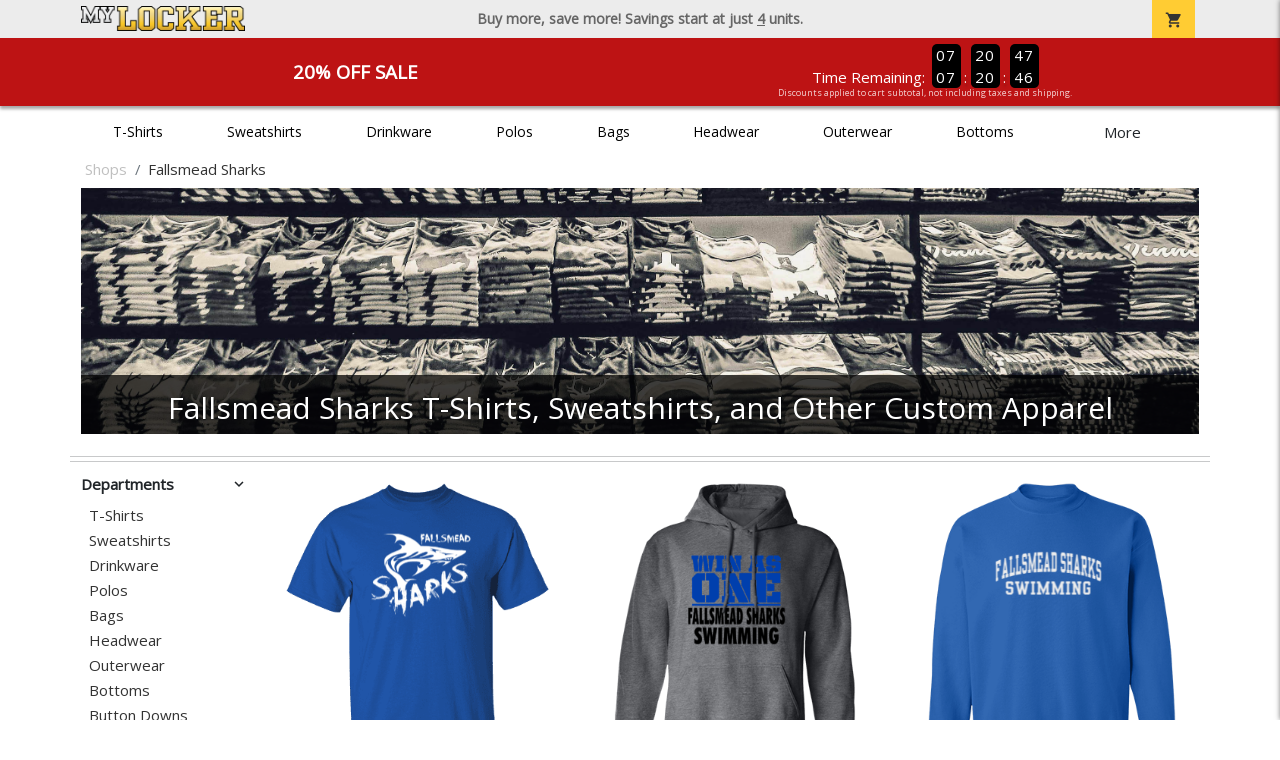

--- FILE ---
content_type: text/html; charset=utf-8
request_url: https://www.mylocker.net/shops/fallsmead-sharks2710550/product-1373?color_id=14157&top=Fallsmead%20Sharks&bottom=Swimming&design_id=90754
body_size: 11046
content:
<!DOCTYPE html>
<html prefix="og: http://ogp.me/ns#">

    
<head xmlns="http://www.w3.org/1999/xhtml">
	<meta charset="utf-8">
	<meta http-equiv="X-UA-Compatible" content="IE=edge">
	<meta name="viewport" content="width=device-width, initial-scale=1, maximum-scale=1, user-scalable=no" />
	<meta name="description" content="The Official Store for MyLocker.net!" />
	<meta property="og:title" content="Fallsmead Sharks  - MyLocker.net" />
    <meta property="og:type" content="website" />
    
	    <meta property="og:url" content="https://www.mylocker.net/shops/fallsmead-sharks2710550" /> 
    <meta property="og:description" />
    
        <meta property="og:image" content="https://content.bespokelabs.co/images/theme/MyLocker/favicos/android-chrome-512x512.png" />
    
        <meta name="google-site-verification" content="HatAjmQAJKkJLWO-84BDsC_QYyIy0gAx7Uj40j38qT8" />
         <meta name="msvalidate.01" content="E88417EF3813845F4913ECDD1A80DD8F" /> 
    <title>Fallsmead Sharks  - MyLocker.net</title>
   
         <link href="//content.bespokelabs.co/images/theme/Shared/cssv2/prod/common/toppage-bs5.css?v=011426" rel="stylesheet" />
			<link rel="canonical" href="https://www.mylocker.net/shops/fallsmead-sharks2710550" />
  <!-- favicos -->
   
    <link rel="apple-touch-icon" sizes="180x180" href="//content.bespokelabs.co/images/theme/MyLocker/favicos/apple-touch-icon.png">
<link rel="icon" type="image/png" sizes="32x32" href="//content.bespokelabs.co/images/theme/MyLocker/favicos/favicon-32x32.png">
<link rel="icon" type="image/png" sizes="16x16" href="//content.bespokelabs.co/images/theme/MyLocker/favicos/favicon-16x16.png">
<link rel="manifest" href="//content.bespokelabs.co/images/theme/MyLocker/favicos/site.webmanifest">
<link rel="mask-icon" href="//content.bespokelabs.co/images/theme/MyLocker/favicos/safari-pinned-tab.svg" color="#5bbad5">
<link rel="shortcut icon" href="//content.bespokelabs.co/images/theme/MyLocker/favicos/favicon.ico">
<meta name="msapplication-TileColor" content="#ffffff">
<meta name="msapplication-config" content="//content.bespokelabs.co/images/theme/MyLocker/favico//browserconfig.xml">
<meta name="theme-color" content="#ffffff">

     
    <script type="text/javascript">
            var categoryId = "5e39ddef2c8279c6809d6bb2-5e39df5d2c8279c6809d7d8b";
    </script>


        <style type="text/css">
            .btn-secondaction, .btn-secondaction:hover, .search-btn, .search-btn:hover, .btn-search, .btn-search:hover,
            :not(.btn-check)+.btn:hover, #thank-you :not(.btn-check)+.spirit-button:hover, .btn:first-child:hover, #thank-you .spirit-button:first-child:hover 
            { 
                background-color: #006DB0;
                color: white;
            }
            .btn-secondaction-outline, .btn-secondaction-outline:hover { 
                border-color: #006DB0;
                color: #006DB0;
            }
            a.secondary-link, .footer.dark-bg a.secondary-link { 
                color: #006DB0; 
            }
            .widget-header 
            {
                border-color: #006DB0;
            }
            #btdzn .btdzn-design-picker ul li.active { 
                outline: 2px solid #006DB0 !important;
            }
        </style>
    <!-- Global Site Tag (gtag.js) - Google Analytics -->
<script async src="https://www.googletagmanager.com/gtag/js?id=UA-3848546-4"></script>
<script>
    var gtagOptsObj = {
          cookie_flags: 'max-age=7200;secure;samesite=none;'
    };  // deache 5-16-2019 2331
      gtagOptsObj['optimize_id'] = "GTM-WDBZXP3";
  window.dataLayer = window.dataLayer || [];
  function gtag(){dataLayer.push(arguments);}
  gtag('js', new Date());

  gtag('config', 'UA-3848546-4', gtagOptsObj);
</script>
 	    <link href="https://fonts.googleapis.com/icon?family=Material+Icons|Open+Sans:400,400i,800i|Alfa+Slab+One&display=swap" rel="stylesheet"> 
               <script src="//content.bespokelabs.co/images/theme/Shared/js/prod/bs-index-prod.js?v=01072026" type="module"></script>  
</head>


<body class="MyLocker RenderCatalog">
    
	<div class="top-row">
	    <div class="container">
			<div class="row mx-0 justify-content-between align-items-center text-center">
        <div class="col text-left">
            <a href="/">
                    <img class="top-row-logo" src='//content.bespokelabs.co/images/theme/MyLocker/logo.png' />
            </a>
        </div>
		 <div class="col text-center d-md-block d-none fw-bold">
          Buy more, save more! Savings start at just <u>4</u> units.
        </div>
				<div class="col text-right">
          <a href="javascript:slideoverToggle('cart', 'Loading your cart')" class="topbar-cart">
            <i class="material-icons">shopping_cart</i>
             <div class="cart-item-count d-none" id="cart-item-count">
                <div>
                </div>
            </div>
          </a>
          <a href="#" id="mobile-navbar-toggler" type="button" data-bs-toggle="collapse" data-bs-target="#navbarSupportedContent" aria-controls="navbarSupportedContent" aria-expanded="false" aria-label="Toggle navigation" class="topbar-hamburger d-md-none navbar-toggler">
            <i class="material-icons">menu</i>
          </a>
				</div>
				
		</div>
		</div>
	</div>
	
    
	<div id="body-content">
	         <slideover so-name="cart" load-url="/cart" v-bind:right="true" v-bind:left="false" ></slideover>
	         <password-modal 
                v-bind:show="false" 
                header-text="Password?" 
                inner-text="This area requires a password to access." 
                submit-text="Submit"
	         ></password-modal>
            <promo-blast 
                promo-text="20% Off Sale" 
				promo-disclaimer="Discounts applied to cart subtotal, not including taxes and shipping."
                start-timestamp="1744873199000" 
                end-timestamp="1780210799000" 
                v-bind:until-midnight="true"
                display="20% Off Sale"
                color="#BD1314"
				timer="AlwaysCountdown"
                code=""
                extra-class="code-box-variant">
                <div class="promo-blast code-box-variant unloaded"></div>
            </promo-blast>
<privacy-modal></privacy-modal>

	    <div class="container" id="navbarSupportedContent">
<nav class="navbar navbar-expand-md link-bar" id="layout-nav">

    <div class="container justify-content-center">
        <div class="collapse navbar-collapse">
            <div class="desktop-nav-wrapper">
                <ul class="navbar-nav big-nav" id="layout-main-nav">
                  
                    <li class="d-sm-none navbar-search white">
                        <autocomplete></autocomplete>
                    </li>
                                    <li class="nav-item main-nav-link">
                        <a href="/shops/fallsmead-sharks2710550/t-shirts">T-Shirts</a>
                    </li>
                    <li class="nav-item main-nav-link">
                        <a href="/shops/fallsmead-sharks2710550/sweatshirts">Sweatshirts</a>
                    </li>
                    <li class="nav-item main-nav-link">
                        <a href="/shops/fallsmead-sharks2710550/drinkware">Drinkware</a>
                    </li>
                    <li class="nav-item main-nav-link">
                        <a href="/shops/fallsmead-sharks2710550/polos">Polos</a>
                    </li>
                    <li class="nav-item main-nav-link">
                        <a href="/shops/fallsmead-sharks2710550/bags">Bags</a>
                    </li>
                    <li class="nav-item main-nav-link">
                        <a href="/shops/fallsmead-sharks2710550/hats">Headwear</a>
                    </li>
                    <li class="nav-item main-nav-link">
                        <a href="/shops/fallsmead-sharks2710550/outerwear">Outerwear</a>
                    </li>
                    <li class="nav-item main-nav-link">
                        <a href="/shops/fallsmead-sharks2710550/bottoms">Bottoms</a>
                    </li>
                    <li class="nav-item main-nav-link">
                        <a href="/shops/fallsmead-sharks2710550/button-downs">Button Downs</a>
                    </li>
                    <li class="nav-item main-nav-link">
                        <a href="/shops/fallsmead-sharks2710550/home-office">Home & Office</a>
                    </li>
                    <li class="nav-item white spacer d-md-none"></li>

                    <li class="d-none nav-item">
                        <a href="/cart" class="nav-link btn action-btn">
                            <i class="material-icons">shopping_cart</i>
                            Your Cart
                            ($0.00)
                        </a>
                    </li>
                    <li class="nav-item dark d-md-none">
                        <a class="nav-link" href="/track-order">Track Order</a>
                    </li>
                    <li class="nav-item dark  d-md-none">
                        <a class="nav-link" href="/shipping">Shipping</a>
                    </li>
                    <li class="nav-item dark  d-md-none">
                        <a class="nav-link" href="/faq">FAQs</a>
                    </li>
                    <li class="nav-item dark  d-md-none">
                        <a class="nav-link" href="/contact">Contact Us</a>
                    </li>
                </ul>
                <div id="layout-nav-more" v-on:click="" class="d-none big-nav-more dropdown">
                    More
                    <div id="layout-more-dropdown-menu" class="dropdown-menu" aria-labelledby="dropdownMenuButton">
                    </div>
                </div>
            </div>
        </div>
    </div>
</nav>
</div>

	<div class="body-container  ">
	
            

<div id="catalog" class="stage">
<div class="catalog-mobile-header d-block d-md-none">
    <div class="row align-items-center">
        <div class="col-12 catalog-mobile-title text-center d-none">
Fallsmead Sharks        </div>
            <div class="col catalog-mobile-back">
            <a href="https://www.mylocker.net/shops/fallsmead-sharks2710550" class="back-link">
                <i class="material-icons">arrow_back</i>
             Fallsmead Sharks
             </a>
        </div>
        <div class="col-auto catalog-mobile-top-filter">
            <div onclick="$('#catalog-sidebar-container').toggleClass('expand')" class="filter-btn"><i class="material-icons">tune</i>Filter</div>
        </div>
    </div>   
</div>

<!-- WIDGET ROW -->
<div class='row'>
    <div class="col">
         <ol class="breadcrumb store-breadcrumbs" vocab="https://schema.org/" typeof="BreadcrumbList">

            <li class="breadcrumb-item" property="itemListElement" typeof="ListItem">
                        <a href="/shops" property="item" typeof="WebPage">
                           <span property="name">Shops</span>
                    </a>
                            <meta property="position"  content="1" >
             
            </li>
            <li class="breadcrumb-item" property="itemListElement" typeof="ListItem">
                        <a href="/shops/fallsmead-sharks2710550" property="item" typeof="WebPage" style="pointer-events: none">
                           <span property="name">Fallsmead Sharks</span>
                        </a>
                            <meta property="position"  content="2" >
             
            </li>
        </ol>
    </div>

<div class="homepage-header col-12 simple-test">
                    <carousel  v-bind:slides="1">
                             <slot name="header">
                                <img src="//content.bespokelabs.co/images/theme/MyLocker/images/banners/MyLocker_Hero_default.jpg" class="carousel-placeholder w-100" /> 
                              </slot>
                            <carousel-slide title="Fallsmead Sharks T-Shirts, Sweatshirts, and Other Custom Apparel" button="" src="//content.bespokelabs.co/images/theme/MyLocker/images/banners/MyLocker_Hero_default.jpg" active="true" href="">
                                
                            </carousel-slide>
                    </carousel>
            </div>
<hr /></div>


<!-- WIDGET ROW -->
<div class='row'>
<hr /></div>


<!-- WIDGET ROW -->
<div class='row'>
<div></div></div>



<div class="row">
    <div class="col-xl-2 col-md-3">
        <div id="catalog-sidebar-container">
            <div class="browsing hide-expand" >Browsing:</div>
            <div class="categories show-expand">Categories</div>
            <div class="close-icon" onclick="$('#catalog-sidebar-container').removeClass('expand')">
                <i class="material-icons">close</i>
            </div>
            <ul class="catalog-filters catalog-page always-open" id="catalog-sidebar">
            <li class="top-level">
            </li>
                                <li class="top-level">
                        <div class="top-level-header">
                            Departments
                           <div class="filter-toggler">
                                <i class="material-icons">keyboard_arrow_right</i>
                           </div>
                        </div>
                        <ul class="sub-level">
                                <li class="">
                                    <a href="/shops/fallsmead-sharks2710550/t-shirts">T-Shirts</a>
                                </li>
                                <li class="">
                                    <a href="/shops/fallsmead-sharks2710550/sweatshirts">Sweatshirts</a>
                                </li>
                                <li class="">
                                    <a href="/shops/fallsmead-sharks2710550/drinkware">Drinkware</a>
                                </li>
                                <li class="">
                                    <a href="/shops/fallsmead-sharks2710550/polos">Polos</a>
                                </li>
                                <li class="">
                                    <a href="/shops/fallsmead-sharks2710550/bags">Bags</a>
                                </li>
                                <li class="">
                                    <a href="/shops/fallsmead-sharks2710550/hats">Headwear</a>
                                </li>
                                <li class="">
                                    <a href="/shops/fallsmead-sharks2710550/outerwear">Outerwear</a>
                                </li>
                                <li class="">
                                    <a href="/shops/fallsmead-sharks2710550/bottoms">Bottoms</a>
                                </li>
                                <li class="">
                                    <a href="/shops/fallsmead-sharks2710550/button-downs">Button Downs</a>
                                </li>
                                <li class="">
                                    <a href="/shops/fallsmead-sharks2710550/home-office">Home &amp; Office</a>
                                </li>
                        </ul>
                    </li>
                    <li class="top-level">
                        <div class="top-level-header">
                            Gender / Age
                           <div class="filter-toggler">
                                <i class="material-icons">keyboard_arrow_right</i>
                           </div>
                        </div>
                        <ul class="sub-level">
                                <li class="">
                                    <a href="/shops/fallsmead-sharks2710550/unisex">Unisex</a>
                                </li>
                                <li class="">
                                    <a href="/shops/fallsmead-sharks2710550/mens">Men</a>
                                </li>
                                <li class="">
                                    <a href="/shops/fallsmead-sharks2710550/womens">Women</a>
                                </li>
                                <li class="">
                                    <a href="/shops/fallsmead-sharks2710550/kids">Kids</a>
                                </li>
                                <li class="">
                                    <a href="/shops/fallsmead-sharks2710550/baby">Baby</a>
                                </li>
                        </ul>
                    </li>
                    <li class="top-level">
                        <div class="top-level-header">
                            Brand
                           <div class="filter-toggler">
                                <i class="material-icons">keyboard_arrow_right</i>
                           </div>
                        </div>
                        <ul class="sub-level">
                                <li class="">
                                    <a href="/shops/fallsmead-sharks2710550?filters=brand/adams">Adams</a>
                                </li>
                                <li class="">
                                    <a href="/shops/fallsmead-sharks2710550?filters=brand/augusta">Augusta</a>
                                </li>
                                <li class="">
                                    <a href="/shops/fallsmead-sharks2710550?filters=brand/bella-canvas">Bella + Canvas</a>
                                </li>
                                <li class="">
                                    <a href="/shops/fallsmead-sharks2710550?filters=brand/carhartt">Carhartt</a>
                                </li>
                                <li class="">
                                    <a href="/shops/fallsmead-sharks2710550?filters=brand/champion">Champion</a>
                                </li>
                                <li class="">
                                    <a href="/shops/fallsmead-sharks2710550?filters=brand/comfort-colors">Comfort Colors</a>
                                </li>
                                <li class="">
                                    <a href="/shops/fallsmead-sharks2710550?filters=brand/district">District</a>
                                </li>
                                <li class="">
                                    <a href="/shops/fallsmead-sharks2710550?filters=brand/eddie-bauer">Eddie Bauer</a>
                                </li>
                                <li class="">
                                    <a href="/shops/fallsmead-sharks2710550/gildan">Gildan</a>
                                </li>
                                <li class="">
                                    <a href="/shops/fallsmead-sharks2710550?filters=brand/jerzees">Jerzees</a>
                                </li>
                                <li class="">
                                    <a href="/shops/fallsmead-sharks2710550?filters=brand/lat">LAT</a>
                                </li>
                                <li class="">
                                    <a href="/shops/fallsmead-sharks2710550?filters=brand/lane-seven">Lane Seven</a>
                                </li>
                                <li class="">
                                    <a href="/shops/fallsmead-sharks2710550?filters=brand/pacific-headwear">Pacific Headwear</a>
                                </li>
                                <li class="">
                                    <a href="/shops/fallsmead-sharks2710550?filters=brand/port-authority">Port Authority</a>
                                </li>
                                <li class="">
                                    <a href="/shops/fallsmead-sharks2710550?filters=brand/rabbit-skins">Rabbit Skins</a>
                                </li>
                                <li class="">
                                    <a href="/shops/fallsmead-sharks2710550?filters=brand/sport-tek">Sport-Tek</a>
                                </li>
                                <li class="">
                                    <a href="/shops/fallsmead-sharks2710550?filters=brand/the-north-face">The North Face</a>
                                </li>
                                <li class="">
                                    <a href="/shops/fallsmead-sharks2710550?filters=brand/travismathew">TravisMathew</a>
                                </li>
                                <li class="">
                                    <a href="/shops/fallsmead-sharks2710550/under-armour">Under Armour</a>
                                </li>
                        </ul>
                    </li>
            </ul>
            <div class="btn btn-secondaction-outline" style="display: none !important;" onclick="$('#catalog-sidebar-container').addClass('expand')"><i class="material-icons">tune</i></div>
        </div>
    </div>

    <div class="col-12 col-md-9 col-xl-10">
            <product-image-core page="catalog"></product-image-core>

        <div class="catalog-items">
            <div class="row">
                <!-- Product Listing -->
                        <div class="col-12 col-sm-4">
                            <a href="/shops/fallsmead-sharks2710550/product-1049?color_id=9971&amp;top=Fallsmead%20Sharks&amp;bottom=Swimming&amp;design_id=194&amp;logo=FS140527105950357_2014060408191451&amp;fc1=EEEEEE&amp;fc2=000000&amp;bc1=EEEEEE&amp;bc2=000000" data-mpId="1049-9971-194" class="card catalog-item no-customize"  data-pId="1049" data-name="Gildan Cotton Tee" data-subcategory="" data-category="" data-color="Royal">
                                <div class="catalog-image-box unloaded"> 
                                    <img src="//content.bespokelabs.co/images/theme/Shared/images/loading-product.png" class="w-100 placeholder" style='display: none;' />
                                <div class="card-img-top">
                                    <div style="background-image: url('//content.bespokelabs.co/DynamicImageHandler.ashx?pid=1049&amp;cid=9971&amp;ndz=1&amp;tt=Fallsmead+Sharks&amp;bt=Swimming&amp;yt=2026&amp;logo=FS140527105950357_2014060408191451&amp;did=194&amp;cp1=EEEEEE&amp;cp2=000000')">
                                                                            </div>
                                </div> 

                                </div>
                                
                                <div class="card-body catalog-item-bottom row ">
                                     <div class="catalog-colors col-12">
                                                <div class="catalog-color" data-hex2="" data-image="//content.bespokelabs.co/images/colorselection/royal.jpg')" style="background-color: #003366">
                                                </div>
                                                <div class="catalog-color" data-hex2="" data-image="//content.bespokelabs.co/images/colorselection/sportgrey.jpg')" style="background-color: #BFBFC6">
                                                </div>
                                                <div class="catalog-color" data-hex2="" data-image="//content.bespokelabs.co/images/colorselection/darkheather.jpg')" style="background-color: #40464F">
                                                </div>
                                                <div class="catalog-color" data-hex2="" data-image="//content.bespokelabs.co/images/colorselection/white.jpg')" style="background-color: #FFFFFF">
                                                </div>
                                                <div class="catalog-color" data-hex2="" data-image="//content.bespokelabs.co/images/colorselection/black.jpg')" style="background-color: #000000">
                                                </div>
                                                <div class="catalog-color" data-hex2="" data-image="//content.bespokelabs.co/images/colorselection/ash.jpg')" style="background-color: #DDDFE3">
                                                </div>
                                        <div class="color-count">6</div>
                                    </div>
                                    <div class="catalog-item-name col-12 text-left"><span>Gildan Cotton Tee</span></div>
                                    <div class="catalog-item-price col-12 text-left">
                                        	<span class="struck">$17.95</span>
                                        	<span class="discount">$14.36</span>
                                    </div>
                                </div>
                            </a>
                        </div>
                        <div class="col-12 col-sm-4">
                            <a href="/shops/fallsmead-sharks2710550/product-541?color_id=4745&amp;top=Fallsmead%20Sharks&amp;bottom=Swimming&amp;design_id=76163&amp;fc1=003FAD&amp;fc2=000000&amp;bc1=003FAD&amp;bc2=000000" data-mpId="541-4745-76163" class="card catalog-item no-customize"  data-pId="541" data-name="Gildan Adult Hoodie" data-subcategory="" data-category="" data-color="Dark Heather">
                                <div class="catalog-image-box unloaded"> 
                                    <img src="//content.bespokelabs.co/images/theme/Shared/images/loading-product.png" class="w-100 placeholder" style='display: none;' />
                                <div class="card-img-top">
                                    <div style="background-image: url('//content.bespokelabs.co/DynamicImageHandler.ashx?pid=541&amp;cid=4745&amp;ndz=1&amp;tt=Fallsmead+Sharks&amp;bt=Swimming&amp;yt=2026&amp;did=76163&amp;cp1=003FAD&amp;cp2=000000')">
                                                                            </div>
                                </div> 

                                </div>
                                
                                <div class="card-body catalog-item-bottom row ">
                                     <div class="catalog-colors col-12">
                                                <div class="catalog-color" data-hex2="" data-image="//content.bespokelabs.co/images/colorselection/darkheather.jpg')" style="background-color: #40464F">
                                                </div>
                                                <div class="catalog-color" data-hex2="" data-image="//content.bespokelabs.co/images/colorselection/royal.jpg')" style="background-color: #003366">
                                                </div>
                                                <div class="catalog-color" data-hex2="" data-image="//content.bespokelabs.co/images/colorselection/gray.jpg')" style="background-color: #BFBFC6">
                                                </div>
                                                <div class="catalog-color" data-hex2="" data-image="//content.bespokelabs.co/images/colorselection/black.jpg')" style="background-color: #000000">
                                                </div>
                                                <div class="catalog-color" data-hex2="" data-image="//content.bespokelabs.co/images/colorselection/white.jpg')" style="background-color: #FFFFFF">
                                                </div>
                                                <div class="catalog-color" data-hex2="" data-image="//content.bespokelabs.co/images/colorselection/ash.jpg')" style="background-color: #DDDFE3">
                                                </div>
                                        <div class="color-count">6</div>
                                    </div>
                                    <div class="catalog-item-name col-12 text-left"><span>Gildan Adult Hoodie</span></div>
                                    <div class="catalog-item-price col-12 text-left">
                                        	<span class="struck">$33.95</span>
                                        	<span class="discount">$27.16</span>
                                    </div>
                                </div>
                            </a>
                        </div>
                        <div class="col-12 col-sm-4">
                            <a href="/shops/fallsmead-sharks2710550/product-564?color_id=5015&amp;top=Fallsmead%20Sharks&amp;bottom=Swimming&amp;design_id=668&amp;fc1=EEEEEE&amp;fc2=000000&amp;bc1=EEEEEE&amp;bc2=000000" data-mpId="564-5015-668" class="card catalog-item no-customize"  data-pId="564" data-name="Gildan Adult Crewneck Sweatshirt" data-subcategory="" data-category="" data-color="Royal">
                                <div class="catalog-image-box unloaded"> 
                                    <img src="//content.bespokelabs.co/images/theme/Shared/images/loading-product.png" class="w-100 placeholder" style='display: none;' />
                                <div class="card-img-top">
                                    <div style="background-image: url('//content.bespokelabs.co/DynamicImageHandler.ashx?pid=564&amp;cid=5015&amp;ndz=1&amp;tt=Fallsmead+Sharks&amp;bt=Swimming&amp;yt=2026&amp;did=668&amp;cp1=EEEEEE&amp;cp2=000000')">
                                                                            </div>
                                </div> 

                                </div>
                                
                                <div class="card-body catalog-item-bottom row ">
                                     <div class="catalog-colors col-12">
                                                <div class="catalog-color" data-hex2="" data-image="//content.bespokelabs.co/images/colorselection/royal.jpg')" style="background-color: #003366">
                                                </div>
                                                <div class="catalog-color" data-hex2="" data-image="//content.bespokelabs.co/images/colorselection/darkheather.jpg')" style="background-color: #40464F">
                                                </div>
                                                <div class="catalog-color" data-hex2="" data-image="//content.bespokelabs.co/images/colorselection/white.jpg')" style="background-color: #FFFFFF">
                                                </div>
                                                <div class="catalog-color" data-hex2="" data-image="//content.bespokelabs.co/images/colorselection/black.jpg')" style="background-color: #000000">
                                                </div>
                                                <div class="catalog-color" data-hex2="" data-image="//content.bespokelabs.co/images/colorselection/gray.jpg')" style="background-color: #BFBFC6">
                                                </div>
                                                <div class="catalog-color" data-hex2="" data-image="//content.bespokelabs.co/images/colorselection/ash.jpg')" style="background-color: #DDDFE3">
                                                </div>
                                        <div class="color-count">6</div>
                                    </div>
                                    <div class="catalog-item-name col-12 text-left"><span>Gildan Adult Crewneck Sweatshirt</span></div>
                                    <div class="catalog-item-price col-12 text-left">
                                        	<span class="struck">$29.95</span>
                                        	<span class="discount">$23.96</span>
                                    </div>
                                </div>
                            </a>
                        </div>
                        <div class="col-12 col-sm-4">
                            <a href="/shops/fallsmead-sharks2710550/product-59?color_id=9358&amp;top=Fallsmead%20Sharks&amp;bottom=Swimming&amp;design_id=76138&amp;fc1=003FAD&amp;fc2=000000&amp;bc1=003FAD&amp;bc2=000000" data-mpId="59-9358-76138" class="card catalog-item no-customize"  data-pId="59" data-name="Gildan Kids Hoodie" data-subcategory="" data-category="" data-color="Dark Heather">
                                <div class="catalog-image-box unloaded"> 
                                    <img src="//content.bespokelabs.co/images/theme/Shared/images/loading-product.png" class="w-100 placeholder" style='display: none;' />
                                <div class="card-img-top">
                                    <div style="background-image: url('//content.bespokelabs.co/DynamicImageHandler.ashx?pid=59&amp;cid=9358&amp;ndz=1&amp;tt=Fallsmead+Sharks&amp;bt=Swimming&amp;yt=2026&amp;did=76138&amp;cp1=003FAD&amp;cp2=000000')">
                                                                            </div>
                                </div> 

                                </div>
                                
                                <div class="card-body catalog-item-bottom row ">
                                     <div class="catalog-colors col-12">
                                                <div class="catalog-color" data-hex2="" data-image="//content.bespokelabs.co/images/colorselection/darkheather.jpg')" style="background-color: #40464F">
                                                </div>
                                                <div class="catalog-color" data-hex2="" data-image="//content.bespokelabs.co/images/colorselection/royal.jpg')" style="background-color: #003366">
                                                </div>
                                                <div class="catalog-color" data-hex2="" data-image="//content.bespokelabs.co/images/colorselection/black.jpg')" style="background-color: #000000">
                                                </div>
                                                <div class="catalog-color" data-hex2="" data-image="//content.bespokelabs.co/images/colorselection/white.jpg')" style="background-color: #FFFFFF">
                                                </div>
                                                <div class="catalog-color" data-hex2="" data-image="//content.bespokelabs.co/images/colorselection/sportgrey.jpg')" style="background-color: #BFBFC6">
                                                </div>
                                        <div class="color-count">5</div>
                                    </div>
                                    <div class="catalog-item-name col-12 text-left"><span>Gildan Kids Hoodie</span></div>
                                    <div class="catalog-item-price col-12 text-left">
                                        	<span class="struck">$33.95</span>
                                        	<span class="discount">$27.16</span>
                                    </div>
                                </div>
                            </a>
                        </div>
                        <div class="col-12 col-sm-4">
                            <a href="/shops/fallsmead-sharks2710550/product-1050?color_id=9981&amp;top=Fallsmead%20Sharks&amp;bottom=Swimming&amp;design_id=194&amp;logo=FS140527105950357_2014060314201152&amp;fc1=003FAD&amp;fc2=000000&amp;bc1=003FAD&amp;bc2=000000" data-mpId="1050-9981-194" class="card catalog-item no-customize"  data-pId="1050" data-name="Gildan Kids Cotton Tee" data-subcategory="" data-category="" data-color="Dark Heather">
                                <div class="catalog-image-box unloaded"> 
                                    <img src="//content.bespokelabs.co/images/theme/Shared/images/loading-product.png" class="w-100 placeholder" style='display: none;' />
                                <div class="card-img-top">
                                    <div style="background-image: url('//content.bespokelabs.co/DynamicImageHandler.ashx?pid=1050&amp;cid=9981&amp;ndz=1&amp;tt=Fallsmead+Sharks&amp;bt=Swimming&amp;yt=2026&amp;logo=FS140527105950357_2014060314201152&amp;did=194&amp;cp1=003FAD&amp;cp2=000000')">
                                                                            </div>
                                </div> 

                                </div>
                                
                                <div class="card-body catalog-item-bottom row ">
                                     <div class="catalog-colors col-12">
                                                <div class="catalog-color" data-hex2="" data-image="//content.bespokelabs.co/images/colorselection/darkheather.jpg')" style="background-color: #40464F">
                                                </div>
                                                <div class="catalog-color" data-hex2="" data-image="//content.bespokelabs.co/images/colorselection/royal.jpg')" style="background-color: #003366">
                                                </div>
                                                <div class="catalog-color" data-hex2="" data-image="//content.bespokelabs.co/images/colorselection/sportgrey.jpg')" style="background-color: #BFBFC6">
                                                </div>
                                                <div class="catalog-color" data-hex2="" data-image="//content.bespokelabs.co/images/colorselection/white.jpg')" style="background-color: #FFFFFF">
                                                </div>
                                                <div class="catalog-color" data-hex2="" data-image="//content.bespokelabs.co/images/colorselection/ash.jpg')" style="background-color: #DDDFE3">
                                                </div>
                                                <div class="catalog-color" data-hex2="" data-image="//content.bespokelabs.co/images/colorselection/black.jpg')" style="background-color: #000000">
                                                </div>
                                        <div class="color-count">6</div>
                                    </div>
                                    <div class="catalog-item-name col-12 text-left"><span>Gildan Kids Cotton Tee</span></div>
                                    <div class="catalog-item-price col-12 text-left">
                                        	<span class="struck">$17.95</span>
                                        	<span class="discount">$14.36</span>
                                    </div>
                                </div>
                            </a>
                        </div>
                        <div class="col-12 col-sm-4">
                            <a href="/shops/fallsmead-sharks2710550/product-1062?color_id=13403&amp;top=Fallsmead%20Sharks&amp;bottom=Swimming&amp;design_id=76018&amp;fc1=003FAD&amp;fc2=000000&amp;bc1=003FAD&amp;bc2=000000" data-mpId="1062-13403-76018" class="card catalog-item no-customize"  data-pId="1062" data-name="Gildan Adult Long Sleeve Tee" data-subcategory="" data-category="" data-color="Dark Heather">
                                <div class="catalog-image-box unloaded"> 
                                    <img src="//content.bespokelabs.co/images/theme/Shared/images/loading-product.png" class="w-100 placeholder" style='display: none;' />
                                <div class="card-img-top">
                                    <div style="background-image: url('//content.bespokelabs.co/DynamicImageHandler.ashx?pid=1062&amp;cid=13403&amp;ndz=1&amp;tt=Fallsmead+Sharks&amp;bt=Swimming&amp;yt=2026&amp;did=76018&amp;cp1=003FAD&amp;cp2=000000')">
                                                                            </div>
                                </div> 

                                </div>
                                
                                <div class="card-body catalog-item-bottom row ">
                                     <div class="catalog-colors col-12">
                                                <div class="catalog-color" data-hex2="" data-image="//content.bespokelabs.co/images/colorselection/darkheather.jpg')" style="background-color: #40464F">
                                                </div>
                                                <div class="catalog-color" data-hex2="" data-image="//content.bespokelabs.co/images/colorselection/ash.jpg')" style="background-color: #DDDFE3">
                                                </div>
                                                <div class="catalog-color" data-hex2="" data-image="//content.bespokelabs.co/images/colorselection/white.jpg')" style="background-color: #FFFFFF">
                                                </div>
                                                <div class="catalog-color" data-hex2="" data-image="//content.bespokelabs.co/images/colorselection/royal.jpg')" style="background-color: #003366">
                                                </div>
                                                <div class="catalog-color" data-hex2="" data-image="//content.bespokelabs.co/images/colorselection/sportgrey.jpg')" style="background-color: #BFBFC6">
                                                </div>
                                                <div class="catalog-color" data-hex2="" data-image="//content.bespokelabs.co/images/colorselection/black.jpg')" style="background-color: #000000">
                                                </div>
                                        <div class="color-count">6</div>
                                    </div>
                                    <div class="catalog-item-name col-12 text-left"><span>Gildan Adult Long Sleeve Tee</span></div>
                                    <div class="catalog-item-price col-12 text-left">
                                        	<span class="struck">$24.95</span>
                                        	<span class="discount">$19.96</span>
                                    </div>
                                </div>
                            </a>
                        </div>
                        <div class="col-12 col-sm-4">
                            <a href="/shops/fallsmead-sharks2710550/product-1545?color_id=16220&amp;top=Fallsmead%20Sharks&amp;bottom=Swimming&amp;design_id=76019&amp;fc1=EEEEEE&amp;fc2=000000&amp;bc1=EEEEEE&amp;bc2=000000" data-mpId="1545-16220-76019" class="card catalog-item no-customize"  data-pId="1545" data-name="Lane Seven Unisex Premium Hoodie" data-subcategory="" data-category="" data-color="True Royal">
                                <div class="catalog-image-box unloaded"> 
                                    <img src="//content.bespokelabs.co/images/theme/Shared/images/loading-product.png" class="w-100 placeholder" style='display: none;' />
                                <div class="card-img-top">
                                    <div style="background-image: url('//content.bespokelabs.co/DynamicImageHandler.ashx?pid=1545&amp;cid=16220&amp;ndz=1&amp;tt=Fallsmead+Sharks&amp;bt=Swimming&amp;yt=2026&amp;did=76019&amp;cp1=EEEEEE&amp;cp2=000000')">
                                                                            </div>
                                </div> 

                                </div>
                                
                                <div class="card-body catalog-item-bottom row ">
                                     <div class="catalog-colors col-12">
                                                <div class="catalog-color" data-hex2="" data-image="//content.bespokelabs.co/images/colorselection/trueroyal.jpg')" style="background-color: #003366">
                                                </div>
                                                <div class="catalog-color" data-hex2="" data-image="//content.bespokelabs.co/images/colorselection/white.jpg')" style="background-color: #FFFFFF">
                                                </div>
                                                <div class="catalog-color" data-hex2="" data-image="//content.bespokelabs.co/images/colorselection/black.jpg')" style="background-color: #000000">
                                                </div>
                                                <div class="catalog-color" data-hex2="" data-image="//content.bespokelabs.co/images/colorselection/heatherednickel.jpg')" style="background-color: #b3b6b7">
                                                </div>
                                                <div class="catalog-color" data-hex2="" data-image="//content.bespokelabs.co/images/colorselection/charcoalgrey.jpg')" style="background-color: #646769">
                                                </div>
                                        <div class="color-count">5</div>
                                    </div>
                                    <div class="catalog-item-name col-12 text-left"><span>Lane Seven Unisex Premium Hoodie</span></div>
                                    <div class="catalog-item-price col-12 text-left">
                                        	<span class="struck">$35.95</span>
                                        	<span class="discount">$28.76</span>
                                    </div>
                                </div>
                            </a>
                        </div>
                        <div class="col-12 col-sm-4">
                            <a href="/shops/fallsmead-sharks2710550/product-1375?color_id=14172&amp;top=Fallsmead%20Sharks&amp;bottom=Swimming&amp;design_id=194&amp;logo=FS140527105950357_20140604081649646&amp;fc1=EEEEEE&amp;fc2=000000&amp;bc1=EEEEEE&amp;bc2=000000" data-mpId="1375-14172-194" class="card catalog-item no-customize"  data-pId="1375" data-name="Gildan Adult Full Zip Hoodie" data-subcategory="" data-category="" data-color="Royal">
                                <div class="catalog-image-box unloaded"> 
                                    <img src="//content.bespokelabs.co/images/theme/Shared/images/loading-product.png" class="w-100 placeholder" style='display: none;' />
                                <div class="card-img-top">
                                    <div style="background-image: url('//content.bespokelabs.co/DynamicImageHandler.ashx?pid=1375&amp;cid=14172&amp;ndz=1&amp;tt=Fallsmead+Sharks&amp;bt=Swimming&amp;yt=2026&amp;logo=FS140527105950357_20140604081649646&amp;did=194&amp;cp1=EEEEEE&amp;cp2=000000')">
                                                                            </div>
                                </div> 

                                </div>
                                
                                <div class="card-body catalog-item-bottom row ">
                                     <div class="catalog-colors col-12">
                                                <div class="catalog-color" data-hex2="" data-image="//content.bespokelabs.co/images/colorselection/royal.jpg')" style="background-color: #003366">
                                                </div>
                                                <div class="catalog-color" data-hex2="" data-image="//content.bespokelabs.co/images/colorselection/darkheather.jpg')" style="background-color: #40464F">
                                                </div>
                                                <div class="catalog-color" data-hex2="" data-image="//content.bespokelabs.co/images/colorselection/white.jpg')" style="background-color: #FFFFFF">
                                                </div>
                                                <div class="catalog-color" data-hex2="" data-image="//content.bespokelabs.co/images/colorselection/black.jpg')" style="background-color: #000000">
                                                </div>
                                                <div class="catalog-color" data-hex2="" data-image="//content.bespokelabs.co/images/colorselection/sportgrey.jpg')" style="background-color: #BFBFC6">
                                                </div>
                                        <div class="color-count">5</div>
                                    </div>
                                    <div class="catalog-item-name col-12 text-left"><span>Gildan Adult Full Zip Hoodie</span></div>
                                    <div class="catalog-item-price col-12 text-left">
                                        	<span class="struck">$41.95</span>
                                        	<span class="discount">$33.56</span>
                                    </div>
                                </div>
                            </a>
                        </div>
                        <div class="col-12 col-sm-4">
                            <a href="/shops/fallsmead-sharks2710550/product-952?color_id=10718&amp;top=Fallsmead%20Sharks&amp;bottom=Swimming&amp;design_id=194&amp;logo=FS140527105950357_20140604081904604&amp;fc1=EEEEEE&amp;fc2=000000&amp;bc1=EEEEEE&amp;bc2=000000" data-mpId="952-10718-194" class="card catalog-item no-customize"  data-pId="952" data-name="Bella+Canvas Adult Short Sleeve Tee" data-subcategory="" data-category="" data-color="Heather Royal">
                                <div class="catalog-image-box unloaded"> 
                                    <img src="//content.bespokelabs.co/images/theme/Shared/images/loading-product.png" class="w-100 placeholder" style='display: none;' />
                                <div class="card-img-top">
                                    <div style="background-image: url('//content.bespokelabs.co/DynamicImageHandler.ashx?pid=952&amp;cid=10718&amp;ndz=1&amp;tt=Fallsmead+Sharks&amp;bt=Swimming&amp;yt=2026&amp;logo=FS140527105950357_20140604081904604&amp;did=194&amp;cp1=EEEEEE&amp;cp2=000000')">
                                                                            </div>
                                </div> 

                                </div>
                                
                                <div class="card-body catalog-item-bottom row ">
                                     <div class="catalog-colors col-12">
                                                <div class="catalog-color" data-hex2="" data-image="//content.bespokelabs.co/images/colorselection/heather royal.jpg')" style="background-color: #1a73cc">
                                                </div>
                                                <div class="catalog-color" data-hex2="" data-image="//content.bespokelabs.co/images/colorselection/trueroyal.jpg')" style="background-color: #003366">
                                                </div>
                                                <div class="catalog-color" data-hex2="" data-image="//content.bespokelabs.co/images/colorselection/vintageblack.jpg')" style="background-color: #273644">
                                                </div>
                                                <div class="catalog-color" data-hex2="" data-image="//content.bespokelabs.co/images/colorselection/black.jpg')" style="background-color: #000000">
                                                </div>
                                                <div class="catalog-color" data-hex2="" data-image="//content.bespokelabs.co/images/colorselection/gray.jpg')" style="background-color: #6a6b6c">
                                                </div>
                                                <div class="catalog-color" data-hex2="" data-image="//content.bespokelabs.co/images/colorselection/darkheather.jpg')" style="background-color: #282b2f">
                                                </div>
                                                <div class="catalog-color" data-hex2="" data-image="//content.bespokelabs.co/images/colorselection/white.jpg')" style="background-color: #FFFFFF">
                                                </div>
                                                <div class="catalog-color" data-hex2="" data-image="//content.bespokelabs.co/images/colorselection/athleticheather.jpg')" style="background-color: #CCCCD4">
                                                </div>
                                                <div class="catalog-color" data-hex2="" data-image="//content.bespokelabs.co/images/colorselection/white.jpg')" style="background-color: #f1f2f3">
                                                </div>
                                        <div class="color-count">9</div>
                                    </div>
                                    <div class="catalog-item-name col-12 text-left"><span>Bella+Canvas Adult Short Sleeve Tee</span></div>
                                    <div class="catalog-item-price col-12 text-left">
                                        	<span class="struck">$22.95</span>
                                        	<span class="discount">$18.36</span>
                                    </div>
                                </div>
                            </a>
                        </div>
                        <div class="col-12 col-sm-4">
                            <a href="/shops/fallsmead-sharks2710550/product-737?color_id=7306&amp;top=Fallsmead%20Sharks&amp;bottom=Swimming&amp;design_id=76222&amp;fc1=003FAD&amp;fc2=000000&amp;bc1=003FAD&amp;bc2=000000" data-mpId="737-7306-76222" class="card catalog-item no-customize"  data-pId="737" data-name="Sport-Tek Mens Colorblock Long Sleeve Tee" data-subcategory="" data-category="" data-color="Vintage Heather/True Royal">
                                <div class="catalog-image-box unloaded"> 
                                    <img src="//content.bespokelabs.co/images/theme/Shared/images/loading-product.png" class="w-100 placeholder" style='display: none;' />
                                <div class="card-img-top">
                                    <div style="background-image: url('//content.bespokelabs.co/DynamicImageHandler.ashx?pid=737&amp;cid=7306&amp;ndz=1&amp;tt=Fallsmead+Sharks&amp;bt=Swimming&amp;yt=2026&amp;did=76222&amp;cp1=003FAD&amp;cp2=000000')">
                                                                            </div>
                                </div> 

                                </div>
                                
                                <div class="card-body catalog-item-bottom row ">
                                     <div class="catalog-colors col-12">
                                             <div class="catalog-color" data-hex2="" data-image="//content.bespokelabs.co/images/colorselection/vintageheather_trueroyal.jpg')" 
                                             style="background: linear-gradient(135deg, #6b6e76 0%, #6b6e76 50%,#003366 51%,#003366 100%)">
                                                </div>
                                             <div class="catalog-color" data-hex2="" data-image="//content.bespokelabs.co/images/colorselection/gray_white.jpg')" 
                                             style="background: linear-gradient(135deg, #6b6e76 0%, #6b6e76 50%,#FFFFFF 51%,#FFFFFF 100%)">
                                                </div>
                                             <div class="catalog-color" data-hex2="" data-image="//content.bespokelabs.co/images/colorselection/vintageheather_black.jpg')" 
                                             style="background: linear-gradient(135deg, #6b6e76 0%, #6b6e76 50%,#000000 51%,#000000 100%)">
                                                </div>
                                        <div class="color-count">3</div>
                                    </div>
                                    <div class="catalog-item-name col-12 text-left"><span>Sport-Tek Mens Colorblock Long Sleeve Tee</span></div>
                                    <div class="catalog-item-price col-12 text-left">
                                        	<span class="struck">$32.95</span>
                                        	<span class="discount">$26.36</span>
                                    </div>
                                </div>
                            </a>
                        </div>
                        <div class="col-12 col-sm-4">
                            <a href="/shops/fallsmead-sharks2710550/product-1142?color_id=12036&amp;top=Fallsmead%20Sharks&amp;bottom=Swimming&amp;design_id=76162&amp;fc1=EEEEEE&amp;fc2=003FAD&amp;bc1=EEEEEE&amp;bc2=003FAD" data-mpId="1142-12036-76162" class="card catalog-item no-customize"  data-pId="1142" data-name="Holloway Mens Hoodie" data-subcategory="" data-category="" data-color="Black/White">
                                <div class="catalog-image-box unloaded"> 
                                    <img src="//content.bespokelabs.co/images/theme/Shared/images/loading-product.png" class="w-100 placeholder" style='display: none;' />
                                <div class="card-img-top">
                                    <div style="background-image: url('//content.bespokelabs.co/DynamicImageHandler.ashx?pid=1142&amp;cid=12036&amp;ndz=1&amp;tt=Fallsmead+Sharks&amp;bt=Swimming&amp;yt=2026&amp;did=76162&amp;cp1=EEEEEE&amp;cp2=003FAD')">
                                                                            </div>
                                </div> 

                                </div>
                                
                                <div class="card-body catalog-item-bottom row ">
                                     <div class="catalog-colors col-12">
                                             <div class="catalog-color" data-hex2="" data-image="//content.bespokelabs.co/images/colorselection/black_white.jpg')" 
                                             style="background: linear-gradient(135deg, #000000 0%, #000000 50%,#FFFFFF 51%,#FFFFFF 100%)">
                                                </div>
                                             <div class="catalog-color" data-hex2="" data-image="//content.bespokelabs.co/images/colorselection/royal_white.jpg')" 
                                             style="background: linear-gradient(135deg, #003366 0%, #003366 50%,#FFFFFF 51%,#FFFFFF 100%)">
                                                </div>
                                             <div class="catalog-color" data-hex2="" data-image="//content.bespokelabs.co/images/colorselection/white_gray.jpg')" 
                                             style="background: linear-gradient(135deg, #FFFFFF 0%, #FFFFFF 50%,#646769 51%,#646769 100%)">
                                                </div>
                                        <div class="color-count">3</div>
                                    </div>
                                    <div class="catalog-item-name col-12 text-left"><span>Holloway Mens Hoodie</span></div>
                                    <div class="catalog-item-price col-12 text-left">
                                        	<span class="struck">$48.95</span>
                                        	<span class="discount">$39.16</span>
                                    </div>
                                </div>
                            </a>
                        </div>
                        <div class="col-12 col-sm-4">
                            <a href="/shops/fallsmead-sharks2710550/product-1263?color_id=13123&amp;top=Fallsmead%20Sharks&amp;bottom=Swimming&amp;design_id=75993&amp;fc1=EEEEEE&amp;fc2=000000&amp;bc1=EEEEEE&amp;bc2=000000" data-mpId="1263-13123-75993" class="card catalog-item no-customize"  data-pId="1263" data-name="Sport-Tek Mens Fleece Hoodie" data-subcategory="" data-category="" data-color="True Royal">
                                <div class="catalog-image-box unloaded"> 
                                    <img src="//content.bespokelabs.co/images/theme/Shared/images/loading-product.png" class="w-100 placeholder" style='display: none;' />
                                <div class="card-img-top">
                                    <div style="background-image: url('//content.bespokelabs.co/DynamicImageHandler.ashx?pid=1263&amp;cid=13123&amp;ndz=1&amp;tt=Fallsmead+Sharks&amp;bt=Swimming&amp;yt=2026&amp;did=75993&amp;cp1=EEEEEE&amp;cp2=000000')">
                                                                            </div>
                                </div> 

                                </div>
                                
                                <div class="card-body catalog-item-bottom row ">
                                     <div class="catalog-colors col-12">
                                                <div class="catalog-color" data-hex2="" data-image="//content.bespokelabs.co/images/colorselection/trueroyal.jpg')" style="background-color: #003366">
                                                </div>
                                                <div class="catalog-color" data-hex2="" data-image="//content.bespokelabs.co/images/colorselection/black.jpg')" style="background-color: #000000">
                                                </div>
                                                <div class="catalog-color" data-hex2="" data-image="//content.bespokelabs.co/images/colorselection/vintage heather.jpg')" style="background-color: #6b6e76">
                                                </div>
                                                <div class="catalog-color" data-hex2="" data-image="//content.bespokelabs.co/images/colorselection/athleticheather.jpg')" style="background-color: #CCCCD4">
                                                </div>
                                                <div class="catalog-color" data-hex2="" data-image="//content.bespokelabs.co/images/colorselection/black_black.jpg')" style="background-color: #40474f">
                                                </div>
                                        <div class="color-count">5</div>
                                    </div>
                                    <div class="catalog-item-name col-12 text-left"><span>Sport-Tek Mens Fleece Hoodie</span></div>
                                    <div class="catalog-item-price col-12 text-left">
                                        	<span class="struck">$46.95</span>
                                        	<span class="discount">$37.56</span>
                                    </div>
                                </div>
                            </a>
                        </div>
                        <div class="col-12 col-sm-4">
                            <a href="/shops/fallsmead-sharks2710550/product-703?color_id=6930&amp;top=Fallsmead%20Sharks&amp;bottom=Swimming&amp;design_id=80135&amp;fc1=EEEEEE&amp;fc2=000000&amp;bc1=EEEEEE&amp;bc2=000000" data-mpId="703-6930-80135" class="card catalog-item no-customize"  data-pId="703" data-name="Sport-Tek Womens Fan Jersey" data-subcategory="" data-category="" data-color="True Royal/White">
                                <div class="catalog-image-box unloaded"> 
                                    <img src="//content.bespokelabs.co/images/theme/Shared/images/loading-product.png" class="w-100 placeholder" style='display: none;' />
                                <div class="card-img-top">
                                    <div style="background-image: url('//content.bespokelabs.co/DynamicImageHandler.ashx?pid=703&amp;cid=6930&amp;ndz=1&amp;tt=Fallsmead+Sharks&amp;bt=Swimming&amp;yt=2026&amp;did=80135&amp;cp1=EEEEEE&amp;cp2=000000')">
                                                                            </div>
                                </div> 

                                </div>
                                
                                <div class="card-body catalog-item-bottom row ">
                                     <div class="catalog-colors col-12">
                                             <div class="catalog-color" data-hex2="" data-image="//content.bespokelabs.co/images/colorselection/royal_white.jpg')" 
                                             style="background: linear-gradient(135deg, #003366 0%, #003366 50%,#FFFFFF 51%,#FFFFFF 100%)">
                                                </div>
                                             <div class="catalog-color" data-hex2="" data-image="//content.bespokelabs.co/images/colorselection/black_white.jpg')" 
                                             style="background: linear-gradient(135deg, #000000 0%, #000000 50%,#FFFFFF 51%,#FFFFFF 100%)">
                                                </div>
                                             <div class="catalog-color" data-hex2="" data-image="//content.bespokelabs.co/images/colorselection/white_black.jpg')" 
                                             style="background: linear-gradient(135deg, #FFFFFF 0%, #FFFFFF 50%,#000000 51%,#000000 100%)">
                                                </div>
                                        <div class="color-count">3</div>
                                    </div>
                                    <div class="catalog-item-name col-12 text-left"><span>Sport-Tek Womens Fan Jersey</span></div>
                                    <div class="catalog-item-price col-12 text-left">
                                        	<span class="struck">$30.95</span>
                                        	<span class="discount">$24.76</span>
                                    </div>
                                </div>
                            </a>
                        </div>
                        <div class="col-12 col-sm-4">
                            <a href="/shops/fallsmead-sharks2710550/product-1240?color_id=12995&amp;top=Fallsmead%20Sharks&amp;bottom=Swimming&amp;design_id=194&amp;logo=FS140527105950357_2014060408191451&amp;fc1=EEEEEE&amp;fc2=000000&amp;bc1=EEEEEE&amp;bc2=000000" data-mpId="1240-12995-194" class="card catalog-item no-customize"  data-pId="1240" data-name="Port Authority Mens Fleece Hoodie" data-subcategory="" data-category="" data-color="Royal">
                                <div class="catalog-image-box unloaded"> 
                                    <img src="//content.bespokelabs.co/images/theme/Shared/images/loading-product.png" class="w-100 placeholder" style='display: none;' />
                                <div class="card-img-top">
                                    <div style="background-image: url('//content.bespokelabs.co/DynamicImageHandler.ashx?pid=1240&amp;cid=12995&amp;ndz=1&amp;tt=Fallsmead+Sharks&amp;bt=Swimming&amp;yt=2026&amp;logo=FS140527105950357_2014060408191451&amp;did=194&amp;cp1=EEEEEE&amp;cp2=000000')">
                                                                            </div>
                                </div> 

                                </div>
                                
                                <div class="card-body catalog-item-bottom row ">
                                     <div class="catalog-colors col-12">
                                                <div class="catalog-color" data-hex2="" data-image="//content.bespokelabs.co/images/colorselection/royal.jpg')" style="background-color: #003366">
                                                </div>
                                                <div class="catalog-color" data-hex2="" data-image="//content.bespokelabs.co/images/colorselection/athleticheather.jpg')" style="background-color: #CCCCD4">
                                                </div>
                                                <div class="catalog-color" data-hex2="" data-image="//content.bespokelabs.co/images/colorselection/charcoal.jpg')" style="background-color: #564A4D">
                                                </div>
                                                <div class="catalog-color" data-hex2="" data-image="//content.bespokelabs.co/images/colorselection/jetblack.jpg')" style="background-color: #000000">
                                                </div>
                                        <div class="color-count">4</div>
                                    </div>
                                    <div class="catalog-item-name col-12 text-left"><span>Port Authority Mens Fleece Hoodie</span></div>
                                    <div class="catalog-item-price col-12 text-left">
                                        	<span class="struck">$33.95</span>
                                        	<span class="discount">$27.16</span>
                                    </div>
                                </div>
                            </a>
                        </div>
                        <div class="col-12 col-sm-4">
                            <a href="/shops/fallsmead-sharks2710550/product-1054?color_id=10069&amp;top=Fallsmead%20Sharks&amp;bottom=Swimming&amp;design_id=194&amp;logo=FS140527105950357_20140604081649646&amp;fc1=003FAD&amp;fc2=000000&amp;bc1=003FAD&amp;bc2=000000" data-mpId="1054-10069-194" class="card catalog-item no-customize"  data-pId="1054" data-name="Gildan Womens Cotton Tee" data-subcategory="" data-category="" data-color="White">
                                <div class="catalog-image-box unloaded"> 
                                    <img src="//content.bespokelabs.co/images/theme/Shared/images/loading-product.png" class="w-100 placeholder" style='display: none;' />
                                <div class="card-img-top">
                                    <div style="background-image: url('//content.bespokelabs.co/DynamicImageHandler.ashx?pid=1054&amp;cid=10069&amp;ndz=1&amp;tt=Fallsmead+Sharks&amp;bt=Swimming&amp;yt=2026&amp;logo=FS140527105950357_20140604081649646&amp;did=194&amp;cp1=003FAD&amp;cp2=000000')">
                                                                            </div>
                                </div> 

                                </div>
                                
                                <div class="card-body catalog-item-bottom row ">
                                     <div class="catalog-colors col-12">
                                                <div class="catalog-color" data-hex2="" data-image="//content.bespokelabs.co/images/colorselection/white.jpg')" style="background-color: #FFFFFF">
                                                </div>
                                                <div class="catalog-color" data-hex2="" data-image="//content.bespokelabs.co/images/colorselection/charcoal.jpg')" style="background-color: #564A4D">
                                                </div>
                                                <div class="catalog-color" data-hex2="" data-image="//content.bespokelabs.co/images/colorselection/black.jpg')" style="background-color: #000000">
                                                </div>
                                                <div class="catalog-color" data-hex2="" data-image="//content.bespokelabs.co/images/colorselection/royal.jpg')" style="background-color: #003366">
                                                </div>
                                                <div class="catalog-color" data-hex2="" data-image="//content.bespokelabs.co/images/colorselection/darkheather.jpg')" style="background-color: #40464F">
                                                </div>
                                                <div class="catalog-color" data-hex2="" data-image="//content.bespokelabs.co/images/colorselection/sportgrey.jpg')" style="background-color: #BFBFC6">
                                                </div>
                                        <div class="color-count">6</div>
                                    </div>
                                    <div class="catalog-item-name col-12 text-left"><span>Gildan Womens Cotton Tee</span></div>
                                    <div class="catalog-item-price col-12 text-left">
                                        	<span class="struck">$21.95</span>
                                        	<span class="discount">$17.56</span>
                                    </div>
                                </div>
                            </a>
                        </div>
                        <div class="col-12 col-sm-4">
                            <a href="/shops/fallsmead-sharks2710550/product-1376?color_id=14191&amp;top=Fallsmead%20Sharks&amp;bottom=Swimming&amp;design_id=194&amp;logo=FS140527105950357_2014060314201152&amp;fc1=EEEEEE&amp;fc2=000000&amp;bc1=EEEEEE&amp;bc2=000000" data-mpId="1376-14191-194" class="card catalog-item no-customize"  data-pId="1376" data-name="Port Authority Mens Lined Jacket" data-subcategory="" data-category="" data-color="Royal/Light Oxford">
                                <div class="catalog-image-box unloaded"> 
                                    <img src="//content.bespokelabs.co/images/theme/Shared/images/loading-product.png" class="w-100 placeholder" style='display: none;' />
                                <div class="card-img-top">
                                    <div style="background-image: url('//content.bespokelabs.co/DynamicImageHandler.ashx?pid=1376&amp;cid=14191&amp;ndz=1&amp;tt=Fallsmead+Sharks&amp;bt=Swimming&amp;yt=2026&amp;logo=FS140527105950357_2014060314201152&amp;did=194&amp;cp1=EEEEEE&amp;cp2=000000')">
                                                                            </div>
                                </div> 

                                </div>
                                
                                <div class="card-body catalog-item-bottom row ">
                                     <div class="catalog-colors col-12">
                                             <div class="catalog-color" data-hex2="" data-image="//content.bespokelabs.co/images/colorselection/royal_gray.jpg')" 
                                             style="background: linear-gradient(135deg, #003366 0%, #003366 50%,#AFB3BF 51%,#AFB3BF 100%)">
                                                </div>
                                             <div class="catalog-color" data-hex2="" data-image="//content.bespokelabs.co/images/colorselection/black_gray.jpg')" 
                                             style="background: linear-gradient(135deg, #000000 0%, #000000 50%,#AFB3BF 51%,#AFB3BF 100%)">
                                                </div>
                                        <div class="color-count">2</div>
                                    </div>
                                    <div class="catalog-item-name col-12 text-left"><span>Port Authority Mens Lined Jacket</span></div>
                                    <div class="catalog-item-price col-12 text-left">
                                        	<span class="struck">$57.95</span>
                                        	<span class="discount">$46.36</span>
                                    </div>
                                </div>
                            </a>
                        </div>
                        <div class="col-12 col-sm-4">
                            <a href="/shops/fallsmead-sharks2710550/product-1387?color_id=14287&amp;top=Fallsmead%20Sharks&amp;bottom=Swimming&amp;design_id=75959&amp;fc1=EEEEEE&amp;fc2=000000&amp;bc1=EEEEEE&amp;bc2=000000" data-mpId="1387-14287-75959" class="card catalog-item no-customize"  data-pId="1387" data-name="Sport-Tek Mens Quarter Zip Pullover" data-subcategory="" data-category="" data-color="True Royal">
                                <div class="catalog-image-box unloaded"> 
                                    <img src="//content.bespokelabs.co/images/theme/Shared/images/loading-product.png" class="w-100 placeholder" style='display: none;' />
                                <div class="card-img-top">
                                    <div style="background-image: url('//content.bespokelabs.co/DynamicImageHandler.ashx?pid=1387&amp;cid=14287&amp;ndz=1&amp;tt=Fallsmead+Sharks&amp;bt=Swimming&amp;yt=2026&amp;did=75959&amp;cp1=EEEEEE&amp;cp2=000000')">
                                                                            </div>
                                </div> 

                                </div>
                                
                                <div class="card-body catalog-item-bottom row ">
                                     <div class="catalog-colors col-12">
                                                <div class="catalog-color" data-hex2="" data-image="//content.bespokelabs.co/images/colorselection/trueroyal.jpg')" style="background-color: #003366">
                                                </div>
                                             <div class="catalog-color" data-hex2="" data-image="//content.bespokelabs.co/images/colorselection/black.jpg')" 
                                             style="background: linear-gradient(135deg, #000000 0%, #000000 50%,#123456 51%,#123456 100%)">
                                                </div>
                                             <div class="catalog-color" data-hex2="" data-image="//content.bespokelabs.co/images/colorselection/irongrey.jpg')" 
                                             style="background: linear-gradient(135deg, #626A71 0%, #626A71 50%,#123456 51%,#123456 100%)">
                                                </div>
                                                <div class="catalog-color" data-hex2="" data-image="//content.bespokelabs.co/images/colorselection/gray.jpg')" style="background-color: #858f98">
                                                </div>
                                                <div class="catalog-color" data-hex2="" data-image="//content.bespokelabs.co/images/colorselection/white.jpg')" style="background-color: #FFFFFF">
                                                </div>
                                        <div class="color-count">5</div>
                                    </div>
                                    <div class="catalog-item-name col-12 text-left"><span>Sport-Tek Mens Quarter Zip Pullover</span></div>
                                    <div class="catalog-item-price col-12 text-left">
                                        	<span class="struck">$32.95</span>
                                        	<span class="discount">$26.36</span>
                                    </div>
                                </div>
                            </a>
                        </div>
                        <div class="col-12 col-sm-4">
                            <a href="/shops/fallsmead-sharks2710550/product-1569?color_id=16341&amp;top=Fallsmead%20Sharks&amp;bottom=Swimming&amp;design_id=194&amp;logo=FS140527105950357_20140604081904604&amp;fc1=EEEEEE&amp;fc2=000000&amp;bc1=EEEEEE&amp;bc2=000000" data-mpId="1569-16341-194" class="card catalog-item no-customize"  data-pId="1569" data-name="Champion Mens Powerblend Hoodie" data-subcategory="" data-category="" data-color="Royal Blue">
                                <div class="catalog-image-box unloaded"> 
                                    <img src="//content.bespokelabs.co/images/theme/Shared/images/loading-product.png" class="w-100 placeholder" style='display: none;' />
                                <div class="card-img-top">
                                    <div style="background-image: url('//content.bespokelabs.co/DynamicImageHandler.ashx?pid=1569&amp;cid=16341&amp;ndz=1&amp;tt=Fallsmead+Sharks&amp;bt=Swimming&amp;yt=2026&amp;logo=FS140527105950357_20140604081904604&amp;did=194&amp;cp1=EEEEEE&amp;cp2=000000')">
                                                                            </div>
                                </div> 

                                </div>
                                
                                <div class="card-body catalog-item-bottom row ">
                                     <div class="catalog-colors col-12">
                                                <div class="catalog-color" data-hex2="" data-image="//content.bespokelabs.co/images/colorselection/royal.jpg')" style="background-color: #1133bb">
                                                </div>
                                                <div class="catalog-color" data-hex2="" data-image="//content.bespokelabs.co/images/colorselection/silver.jpg')" style="background-color: #b9c1c9">
                                                </div>
                                                <div class="catalog-color" data-hex2="" data-image="//content.bespokelabs.co/images/colorselection/gray.jpg')" style="background-color: #9fa3a8">
                                                </div>
                                                <div class="catalog-color" data-hex2="" data-image="//content.bespokelabs.co/images/colorselection/white.jpg')" style="background-color: #FFFFFF">
                                                </div>
                                                <div class="catalog-color" data-hex2="" data-image="//content.bespokelabs.co/images/colorselection/black.jpg')" style="background-color: #000000">
                                                </div>
                                        <div class="color-count">5</div>
                                    </div>
                                    <div class="catalog-item-name col-12 text-left"><span>Champion Mens Powerblend Hoodie</span></div>
                                    <div class="catalog-item-price col-12 text-left">
                                        	<span class="struck">$44.95</span>
                                        	<span class="discount">$35.96</span>
                                    </div>
                                </div>
                            </a>
                        </div>
                        <div class="col-12 col-sm-4">
                            <a href="/shops/fallsmead-sharks2710550/product-633?color_id=5786&amp;top=Fallsmead%20Sharks&amp;bottom=Swimming&amp;design_id=16911&amp;fc1=EEEEEE&amp;fc2=000000&amp;bc1=EEEEEE&amp;bc2=000000" data-mpId="633-5786-16911" class="card catalog-item no-customize"  data-pId="633" data-name="Sport-Tek Mens Heather Contender Tee" data-subcategory="" data-category="" data-color="True Royal Heather">
                                <div class="catalog-image-box unloaded"> 
                                    <img src="//content.bespokelabs.co/images/theme/Shared/images/loading-product.png" class="w-100 placeholder" style='display: none;' />
                                <div class="card-img-top">
                                    <div style="background-image: url('//content.bespokelabs.co/DynamicImageHandler.ashx?pid=633&amp;cid=5786&amp;ndz=1&amp;tt=Fallsmead+Sharks&amp;bt=Swimming&amp;yt=2026&amp;did=16911&amp;cp1=EEEEEE&amp;cp2=000000')">
                                                                            </div>
                                </div> 

                                </div>
                                
                                <div class="card-body catalog-item-bottom row ">
                                     <div class="catalog-colors col-12">
                                                <div class="catalog-color" data-hex2="" data-image="//content.bespokelabs.co/images/colorselection/true royal heather.jpg')" style="background-color: #3c549f">
                                                </div>
                                                <div class="catalog-color" data-hex2="" data-image="//content.bespokelabs.co/images/colorselection/graphiteheather.jpg')" style="background-color: #40474f">
                                                </div>
                                                <div class="catalog-color" data-hex2="" data-image="//content.bespokelabs.co/images/colorselection/vintage heather.jpg')" style="background-color: #6b6e76">
                                                </div>
                                        <div class="color-count">3</div>
                                    </div>
                                    <div class="catalog-item-name col-12 text-left"><span>Sport-Tek Mens Heather Contender Tee</span></div>
                                    <div class="catalog-item-price col-12 text-left">
                                        	<span class="struck">$27.95</span>
                                        	<span class="discount">$22.36</span>
                                    </div>
                                </div>
                            </a>
                        </div>
                        <div class="col-12 col-sm-4">
                            <a href="/shops/fallsmead-sharks2710550/product-1753?color_id=17359&amp;top=Fallsmead%20Sharks&amp;bottom=Swimming&amp;design_id=194&amp;logo=FS140527105950357_2014060408191451&amp;fc1=EEEEEE&amp;fc2=000000&amp;bc1=EEEEEE&amp;bc2=000000" data-mpId="1753-17359-194" class="card catalog-item no-customize"  data-pId="1753" data-name="Sport-Tek Mens Competitor Tee" data-subcategory="" data-category="" data-color="True Royal">
                                <div class="catalog-image-box unloaded"> 
                                    <img src="//content.bespokelabs.co/images/theme/Shared/images/loading-product.png" class="w-100 placeholder" style='display: none;' />
                                <div class="card-img-top">
                                    <div style="background-image: url('//content.bespokelabs.co/DynamicImageHandler.ashx?pid=1753&amp;cid=17359&amp;ndz=1&amp;tt=Fallsmead+Sharks&amp;bt=Swimming&amp;yt=2026&amp;logo=FS140527105950357_2014060408191451&amp;did=194&amp;cp1=EEEEEE&amp;cp2=000000')">
                                                                            </div>
                                </div> 

                                </div>
                                
                                <div class="card-body catalog-item-bottom row ">
                                     <div class="catalog-colors col-12">
                                                <div class="catalog-color" data-hex2="" data-image="//content.bespokelabs.co/images/colorselection/trueroyal.jpg')" style="background-color: #003366">
                                                </div>
                                                <div class="catalog-color" data-hex2="" data-image="//content.bespokelabs.co/images/colorselection/black.jpg')" style="background-color: #000000">
                                                </div>
                                                <div class="catalog-color" data-hex2="" data-image="//content.bespokelabs.co/images/colorselection/white.jpg')" style="background-color: #FFFFFF">
                                                </div>
                                        <div class="color-count">3</div>
                                    </div>
                                    <div class="catalog-item-name col-12 text-left"><span>Sport-Tek Mens Competitor Tee</span></div>
                                    <div class="catalog-item-price col-12 text-left">
                                        	<span class="struck">$23.95</span>
                                        	<span class="discount">$19.16</span>
                                    </div>
                                </div>
                            </a>
                        </div>
                        <div class="col-12 col-sm-4">
                            <a href="/shops/fallsmead-sharks2710550/product-1056?color_id=10093&amp;top=Fallsmead%20Sharks&amp;bottom=Swimming&amp;design_id=194&amp;logo=FS140527105950357_20140604081904604&amp;fc1=EEEEEE&amp;fc2=000000&amp;bc1=EEEEEE&amp;bc2=000000" data-mpId="1056-10093-194" class="card catalog-item no-customize"  data-pId="1056" data-name="Gildan Womens V-Neck Tee" data-subcategory="" data-category="" data-color="Royal">
                                <div class="catalog-image-box unloaded"> 
                                    <img src="//content.bespokelabs.co/images/theme/Shared/images/loading-product.png" class="w-100 placeholder" style='display: none;' />
                                <div class="card-img-top">
                                    <div style="background-image: url('//content.bespokelabs.co/DynamicImageHandler.ashx?pid=1056&amp;cid=10093&amp;ndz=1&amp;tt=Fallsmead+Sharks&amp;bt=Swimming&amp;yt=2026&amp;logo=FS140527105950357_20140604081904604&amp;did=194&amp;cp1=EEEEEE&amp;cp2=000000')">
                                                                            </div>
                                </div> 

                                </div>
                                
                                <div class="card-body catalog-item-bottom row ">
                                     <div class="catalog-colors col-12">
                                                <div class="catalog-color" data-hex2="" data-image="//content.bespokelabs.co/images/colorselection/royal.jpg')" style="background-color: #003366">
                                                </div>
                                                <div class="catalog-color" data-hex2="" data-image="//content.bespokelabs.co/images/colorselection/sportgrey.jpg')" style="background-color: #BFBFC6">
                                                </div>
                                                <div class="catalog-color" data-hex2="" data-image="//content.bespokelabs.co/images/colorselection/white.jpg')" style="background-color: #FFFFFF">
                                                </div>
                                                <div class="catalog-color" data-hex2="" data-image="//content.bespokelabs.co/images/colorselection/black.jpg')" style="background-color: #000000">
                                                </div>
                                        <div class="color-count">4</div>
                                    </div>
                                    <div class="catalog-item-name col-12 text-left"><span>Gildan Womens V-Neck Tee</span></div>
                                    <div class="catalog-item-price col-12 text-left">
                                        	<span class="struck">$22.95</span>
                                        	<span class="discount">$18.36</span>
                                    </div>
                                </div>
                            </a>
                        </div>
                        <div class="col-12 col-sm-4">
                            <a href="/shops/fallsmead-sharks2710550/product-1366?color_id=14059&amp;top=Fallsmead%20Sharks&amp;bottom=Swimming&amp;design_id=194&amp;logo=FS140527105950357_20140604081649646&amp;fc1=003FAD&amp;fc2=000000&amp;bc1=003FAD&amp;bc2=000000" data-mpId="1366-14059-194" class="card catalog-item no-customize"  data-pId="1366" data-name="Gildan Mens Jersey Polo" data-subcategory="" data-category="" data-color="Dark Heather">
                                <div class="catalog-image-box unloaded"> 
                                    <img src="//content.bespokelabs.co/images/theme/Shared/images/loading-product.png" class="w-100 placeholder" style='display: none;' />
                                <div class="card-img-top">
                                    <div style="background-image: url('//content.bespokelabs.co/DynamicImageHandler.ashx?pid=1366&amp;cid=14059&amp;ndz=1&amp;tt=Fallsmead+Sharks&amp;bt=Swimming&amp;yt=2026&amp;logo=FS140527105950357_20140604081649646&amp;did=194&amp;cp1=003FAD&amp;cp2=000000')">
                                                                            </div>
                                </div> 

                                </div>
                                
                                <div class="card-body catalog-item-bottom row ">
                                     <div class="catalog-colors col-12">
                                                <div class="catalog-color" data-hex2="" data-image="//content.bespokelabs.co/images/colorselection/darkheather.jpg')" style="background-color: #40464F">
                                                </div>
                                                <div class="catalog-color" data-hex2="" data-image="//content.bespokelabs.co/images/colorselection/royal.jpg')" style="background-color: #003366">
                                                </div>
                                                <div class="catalog-color" data-hex2="" data-image="//content.bespokelabs.co/images/colorselection/black.jpg')" style="background-color: #000000">
                                                </div>
                                                <div class="catalog-color" data-hex2="" data-image="//content.bespokelabs.co/images/colorselection/sportgrey.jpg')" style="background-color: #BFBFC6">
                                                </div>
                                                <div class="catalog-color" data-hex2="" data-image="//content.bespokelabs.co/images/colorselection/white.jpg')" style="background-color: #FFFFFF">
                                                </div>
                                        <div class="color-count">5</div>
                                    </div>
                                    <div class="catalog-item-name col-12 text-left"><span>Gildan Mens Jersey Polo</span></div>
                                    <div class="catalog-item-price col-12 text-left">
                                        	<span class="struck">$30.95</span>
                                        	<span class="discount">$24.76</span>
                                    </div>
                                </div>
                            </a>
                        </div>
                        <div class="col-12 col-sm-4">
                            <a href="/shops/fallsmead-sharks2710550/product-1382?color_id=14239&amp;top=Fallsmead%20Sharks&amp;bottom=Swimming&amp;design_id=194&amp;logo=FS140527105950357_2014060314201152&amp;fc1=EEEEEE&amp;fc2=000000&amp;bc1=EEEEEE&amp;bc2=000000" data-mpId="1382-14239-194" class="card catalog-item no-customize"  data-pId="1382" data-name="Sport-Tek Womens Jersey Lined Jacket" data-subcategory="" data-category="" data-color="True Royal/White">
                                <div class="catalog-image-box unloaded"> 
                                    <img src="//content.bespokelabs.co/images/theme/Shared/images/loading-product.png" class="w-100 placeholder" style='display: none;' />
                                <div class="card-img-top">
                                    <div style="background-image: url('//content.bespokelabs.co/DynamicImageHandler.ashx?pid=1382&amp;cid=14239&amp;ndz=1&amp;tt=Fallsmead+Sharks&amp;bt=Swimming&amp;yt=2026&amp;logo=FS140527105950357_2014060314201152&amp;did=194&amp;cp1=EEEEEE&amp;cp2=000000')">
                                                                            </div>
                                </div> 

                                </div>
                                
                                <div class="card-body catalog-item-bottom row ">
                                     <div class="catalog-colors col-12">
                                             <div class="catalog-color" data-hex2="" data-image="//content.bespokelabs.co/images/colorselection/royal_white.jpg')" 
                                             style="background: linear-gradient(135deg, #003366 0%, #003366 50%,#FFFFFF 51%,#FFFFFF 100%)">
                                                </div>
                                             <div class="catalog-color" data-hex2="" data-image="//content.bespokelabs.co/images/colorselection/black_white.jpg')" 
                                             style="background: linear-gradient(135deg, #000000 0%, #000000 50%,#FFFFFF 51%,#FFFFFF 100%)">
                                                </div>
                                        <div class="color-count">2</div>
                                    </div>
                                    <div class="catalog-item-name col-12 text-left"><span>Sport-Tek Womens Jersey Lined Jacket</span></div>
                                    <div class="catalog-item-price col-12 text-left">
                                        	<span class="struck">$44.95</span>
                                        	<span class="discount">$35.96</span>
                                    </div>
                                </div>
                            </a>
                        </div>
                        <div class="col-12 col-sm-4">
                            <a href="/shops/fallsmead-sharks2710550/product-1045?color_id=9897&amp;top=Fallsmead%20Sharks&amp;bottom=Swimming&amp;design_id=76219&amp;fc1=EEEEEE&amp;fc2=000000&amp;bc1=EEEEEE&amp;bc2=000000" data-mpId="1045-9897-76219" class="card catalog-item no-customize"  data-pId="1045" data-name="Gildan Mens Softstyle Tee" data-subcategory="" data-category="" data-color="Heather Royal">
                                <div class="catalog-image-box unloaded"> 
                                    <img src="//content.bespokelabs.co/images/theme/Shared/images/loading-product.png" class="w-100 placeholder" style='display: none;' />
                                <div class="card-img-top">
                                    <div style="background-image: url('//content.bespokelabs.co/DynamicImageHandler.ashx?pid=1045&amp;cid=9897&amp;ndz=1&amp;tt=Fallsmead+Sharks&amp;bt=Swimming&amp;yt=2026&amp;did=76219&amp;cp1=EEEEEE&amp;cp2=000000')">
                                                                            </div>
                                </div> 

                                </div>
                                
                                <div class="card-body catalog-item-bottom row ">
                                     <div class="catalog-colors col-12">
                                                <div class="catalog-color" data-hex2="" data-image="//content.bespokelabs.co/images/colorselection/royal.jpg')" style="background-color: #1a73cc">
                                                </div>
                                                <div class="catalog-color" data-hex2="" data-image="//content.bespokelabs.co/images/colorselection/sportgrey.jpg')" style="background-color: #BFBFC6">
                                                </div>
                                                <div class="catalog-color" data-hex2="" data-image="//content.bespokelabs.co/images/colorselection/white.jpg')" style="background-color: #FFFFFF">
                                                </div>
                                                <div class="catalog-color" data-hex2="" data-image="//content.bespokelabs.co/images/colorselection/black.jpg')" style="background-color: #000000">
                                                </div>
                                        <div class="color-count">4</div>
                                    </div>
                                    <div class="catalog-item-name col-12 text-left"><span>Gildan Mens Softstyle Tee</span></div>
                                    <div class="catalog-item-price col-12 text-left">
                                        	<span class="struck">$19.95</span>
                                        	<span class="discount">$15.96</span>
                                    </div>
                                </div>
                            </a>
                        </div>
                    <nav class="col-12" aria-label="Catalog Page Navigation">
                        <ul class="catalog-pagination pagination justify-content-center">
                                                            <li class="page-item active"><a class="page-link" href="/shops/fallsmead-sharks2710550">1</a></li>
                                <li class="page-item "><a class="page-link" href="/shops/fallsmead-sharks2710550?page=2">2</a></li>
                                <li class="page-item "><a class="page-link" href="/shops/fallsmead-sharks2710550?page=3">3</a></li>
                                <li class="page-item "><a class="page-link" href="/shops/fallsmead-sharks2710550?page=4">4</a></li>
                                <li class="page-item "><a class="page-link" href="/shops/fallsmead-sharks2710550?page=5">5</a></li>
                                <li class="page-item "><a class="page-link" href="/shops/fallsmead-sharks2710550?page=6">6</a></li>
                                <li class="page-item "><a class="page-link" href="/shops/fallsmead-sharks2710550?page=7">7</a></li>
                                <li class="page-item "><a class="page-link" href="/shops/fallsmead-sharks2710550?page=8">8</a></li>
                                <li class="page-item "><a class="page-link" href="/shops/fallsmead-sharks2710550?page=9">9</a></li>
                                                            <li class="page-item">
                                    <a class="page-link" href="javascript:window.location = $('.pagination li.active').next().find('a').attr('href');">Next</a>
                                </li>
                        </ul>
                    </nav>
                
             
            </div>
        </div>
    </div>
</div>

<!-- WIDGET ROW -->
<div class='row'>
<div class='col-12'>Purchase Fallsmead Sharks branded apparel and gear online from MyLocker, the #1 source for custom clothing, gear and accessories. In seconds, you can create your very own sportswear. Using our simple design tools, you can add text, graphics, and images to shirts, hats, bags and more. All our spiritwear comes is a variety of sizes for men, women, and kids, so you are guaranteed to find something for everyone!<br /><br />Design and personalize products for Fallsmead Sharks fans, staff, family members, or yourself. Everything is custom made to match your exact needs. Best of all, you can design your merchandise sell it online when you set up a custom apparel shop in our site. It's such an easy way to share your unique clothing and to show your Fallsmead Sharks pride!.<br /><br />The design possibilities are endless at MyLocker! Design t-shirts, hoodies, sweatshirts, and more to show off your Fallsmead Sharks spirit. At MyLocker, you will only find high quality products from leading brands, such as Nike, Adidas, Gildan, and more. Browse our selection of 100% customizable tee shirts, knit polo shirts, cinch backpacks, zip-up hoodies, fashionable tote bags, fleece blankets, baseball caps, duffel bags, sweatpants, windbreakers, and mesh sport jerseys, all made by top manufacturers. Make your own now, or design a personalized Fallsmead Sharks gift for someone else!<br /><br />There are many reasons to choose MyLocker for your custom apparel. We print and embroider your design on only the best products. We triple check every order to ensure the highest quality. And we offer generous bulk pricing options on orders of 6 or more. So show off your Fallsmead Sharks spirit and start creating custom apparel today.</div></div>


</div>

	</div>
	</div>
	<footer>
	    <div class="email-footer medium-dark-bg">
	        <div class="container">
	            <div class="row justify-content-center">
	        	<div class="col-12 col-md-6 col-lg-4">
						<div class="footer-header">Sign up for the latest news</div>
						Stay updated on sales, new items, and more!
						
				</div>
				<div class="col-12 col-md-6 col-lg-4">
						<form class="form-inline mt-1" action="/subscribe" method="post" id="newsletter-form" >
						    <div class="input-group">
    							<label class="sr-only" for="email-newsletter-input">Email</label>
    							<input type="text" class="form-control" name="email-newsletter-input" id="email-newsletter-input" placeholder="E-mail Address"
    							/>
    							<button type="submit" class="btn btn-secondaction ">Submit</button>
							</div>
						</form>
						<div id="newsletter-success" class="d-none alert alert-success">
						    You're signed up! Check your email for a message from us!
						</div>
					</div>
					</div>
				</div>
	    </div>
		<div class="footer dark-bg">
			<div class="container">
				<div class="row">
					<div class="col-12  col-md-3 footer-collapse closed">
						<div class="footer-header collapsible-clicker">Contact Us
						    <i class="material-icons">keyboard_arrow_right</i>
						</div>
						<div class="footer-list">
						<div class=" bold" id="support-phone-number"></div>
						Mon - Fri <br /> 8am - 6pm ET<br />
						<div class="my-2">
							<a class="secondary-link" id="support-email" href="mailto:contact@mylocker.net">contact@mylocker.net</a><br />
							<a class="secondary-link" href="/contact">Online Contact Form</a>

						</div>
						</div>
					</div>
					<div class="col-12 col-md-3 footer-collapse closed">
						<div class="footer-header collapsible-clicker">Help <i class="material-icons">keyboard_arrow_right</i></div>
						<ul class="footer-list">
							<li><a href="/track-order">Track Order</a></li>
							<li><a href="/shipping">Shipping</a></li>
							<li><a href="/faq">FAQs</a></li>
						</ul>
					</div>
					<div class="col-12 col-md-3 footer-collapse closed">
					    <div class="footer-header collapsible-clicker">Legal <i class="material-icons">keyboard_arrow_right</i></div>
					    <ul class="footer-list">
					        <li><a href="/privacy-policy">Privacy Policy</a></li>
					        <li><a href="/legal">Terms of Service</a></li>
                            <li><a href="javascript:showPrivacyModal()">Do Not Sell or Share my Personal Information</a></li>
					    </ul>
					</div>
					<div class="col-12 col-md-3 footer-collapse closed">
						<div class="footer-header collapsible-clicker">Social <i class="material-icons">keyboard_arrow_right</i></div>
						<ul class="footer-list social-icons">
							    <li><a href="https://www.facebook.com/mylocker/">
							    <img width="20" height="20" src="//content.bespokelabs.co/images/theme/Shared/images/social/facebook-rz.png" />
							    Facebook</a></li>
							 							    <li><a href="https://www.instagram.com/mylockergear/">
							    <img  width="20" height="20" src="//content.bespokelabs.co/images/theme/Shared/images/social/instagram-rz.png" />
							    Instagram</a></li>
							 							 							    <li><a href="https://twitter.com/MyLocker">
							    <img  width="20" height="20" src="//content.bespokelabs.co/images/theme/Shared/images/social/twitter-rz.png" />
							    Twitter</a></li>
							 							    <li><a href="https://www.pinterest.com/mylockerpins/">
							    <img  width="20" height="20" src="//content.bespokelabs.co/images/theme/Shared/images/social/pinterest-rz.png" />
							    Pinterest</a></li>
						</ul>
					</div>
				
				</div>
			</div>
		</div>
	</footer>
	

        <img src="//centro.pixel.ad/iap/808d13d9507903ef" style="display:none;" />

   
<script
  src="https://code.jquery.com/jquery-3.5.1.min.js"
  integrity="sha256-9/aliU8dGd2tb6OSsuzixeV4y/faTqgFtohetphbbj0="
  crossorigin="anonymous"></script>
       <script src="//content.bespokelabs.co/images/theme/Shared/js/BespokeTrackerStub.js?v=082012019"></script>
               		<script src="https://cdn.jsdelivr.net/npm/@popperjs/core@2.11.7/dist/umd/popper.min.js"></script>
       		    <script src="//content.bespokelabs.co/images/theme/Shared/js/bootstrap-bs5.min.js"></script>
	        
		       		        <!-- <script src="//content.bespokelabs.co/images/theme/Mylocker/vue/build.stage.js"></script> -->

    <script type="text/javascript">
        
         $(document).ready(function () { 
            $('#mobile-navbar-toggler').click(function () {
                if ($('#mobile-navbar-toggler').attr('aria-expanded') == "false") { 
                    $('#mobile-navbar-toggler i').html('menu');
                } else { 

                                        $('#mobile-navbar-toggler i').html('close');

                }
            });
            $('.collapsible-clicker').on('click', function (el) { 
                var collapse = $(this).parent();
                if (collapse.hasClass('open')) collapse.removeClass('open').addClass('closed');
                else collapse.removeClass('closed').addClass('open');
            });
        });
      
       
      var fillMoreMenu = function (prefix) { 
            var nm = $('#' + prefix + 'more-dropdown-menu');
            if (nm.length < 1) return; 
            var navItems = $('#' + prefix + 'main-nav').find('.main-nav-link');
            var hid = false; 
            nm.html('');
            navItems.each(function (idx, el) { 
              var $el = $(el);
              if ($el.position().top != 0) { 
                nm.append($("<a>").addClass('dropdown-item').attr('href', $el.attr('href')).html($el.html()));
                hid = true; 
              }
            })
            if (hid) { $('#' + prefix + 'nav-more').removeClass('d-none'); }
            else { $('#' + prefix + 'nav-more').addClass('d-none'); } 
        }
        $(document).ready(function () { 
            fillMoreMenu('widget-');
            fillMoreMenu('layout-');
            moreNavSetup('widget-');
            moreNavSetup('layout-');
            $(window).resize(function () { fillMoreMenu('widget-'); fillMoreMenu('layout-');  });;


        });
        
        var moreNavSetup = function (prefix) { 
                $('#' + prefix + 'nav-more').on("click", function ()  { 
                  var nm = $('#' + prefix + 'more-dropdown-menu');
                  if (nm.length < 1) return; 
                  if (nm.hasClass('show')) { 
                    nm.removeClass('show'); 
                  } else { 
                    nm.html(''); 
                    fillMoreMenu(prefix); 
                    nm.addClass('show');
                  }
                }); 
            };
           
       
        $('#body-content').on('click', '.product-slide, .catalog-item', function (evt) { 
            var mpid = evt.currentTarget.attributes['data-mpid'].value;
            var listName = "Unknown";
            var ect = $(evt.currentTarget);
            if (ect.hasClass('catalog-item')) listName = "Catalog"; 
            if (ect.hasClass('product-slide')) listName = "Product Slider"; 
            tracker.dispatch('product_click', {'mpid':mpid, 'listName': listName});
            return true;  
         });
         $('#body-content').on('click', 'a[href="/checkout"]', function (evt) { 
             tracker.dispatchCheckout();
             return true;
         }); 
        $('#newsletter-form').submit(function () {
            $.post('/subscribe', {
                email: $('#email-newsletter-input').val()
            },                
            function (data) { 
                if (data.hasOwnProperty("result") && data.result == "failure") { 
                    $('#newsletter-success').removeClass("d-none").addClass("d-block").removeClass('alert-success').addClass('alert-danger').html(data.reason);
                } else if (data.hasOwnProperty("result") && data.result == "success"){ 
                    $('#email-newsletter-input').attr("disabled", "disabled");
                    $('#newsletter-success').removeClass("d-none").addClass("d-block").removeClass('alert-danger').addClass('alert-success').html("You're signed up! Check your email for a message from us!");
                } else { 
                    $('#newsletter-success').removeClass("d-none").addClass("d-block").removeClass('alert-success').addClass('alert-danger').html("Unknown error occurred");
                }
            },
            "json"
            ); 
            return false; 
        }); 
    </script>
    
        <img src="//tracker.bespoketechnologies.net/display/pixel?action=impression&site=59c17ff6f31f5036e40edb8a&category=5e39df5d2c8279c6809d7d8b&activity=&design=90754" style="display: none;" />
</body>
	
   <script type="text/javascript" src="https://content.bespokelabs.co/images/theme/Shared/js/pixelManager/pixel-manager-built.js?v=07162025"></script>

<script type="text/javascript">
    var trackerData = {
  "Modules": [
    {
      "Name": "googleAnalytics",
      "Settings": [
        {
          "Key": "google_analytics",
          "Value": "UA-3848546-4"
        }
      ]
    },
    {
      "Name": "googleAds",
      "Settings": [
        {
          "Key": "google_conversion_id",
          "Value": "1045313340"
        },
        {
          "Key": "google_conversion_label",
          "Value": "k9QOCNSvaRC87rjyAw"
        }
      ]
    },
    {
      "Name": "bingAds",
      "Settings": [
        {
          "Key": "bing_advertiser_id",
          "Value": "11002087"
        }
      ]
    },
    {
      "Name": "facebookAds",
      "Settings": [
        {
          "Key": "facebook_pixel_id",
          "Value": "434631057031244"
        }
      ]
    },
    {
      "Name": "voltagePixel",
      "Settings": [
        {
          "Key": "voltage_pixel_id",
          "Value": "504"
        }
      ]
    },
    {
      "Name": "centroPixel",
      "Settings": [
        {
          "Key": "CentroAudienceId",
          "Value": "1405075"
        },
        {
          "Key": "CentroAudiencePixel",
          "Value": "808d13d9507903ef"
        }
      ]
    }
  ],
  "Events": [
    {
      "Action": "content_view",
      "Url": "/shops/fallsmead-sharks2710550/product-1373?color_id=14157&top=Fallsmead%20Sharks&bottom=Swimming&design_id=90754",
      "Data": null
    },
    {
      "Action": "catalog_view",
      "Url": "/shops/fallsmead-sharks2710550/product-1373?color_id=14157&top=Fallsmead%20Sharks&bottom=Swimming&design_id=90754",
      "Data": {
        "Category": "",
        "Subcategory": ""
      }
    }
  ],
  "Products": [
    {
      "ProductId": "1049-0-0",
      "Name": "Gildan Cotton Tee",
      "Variant": "",
      "Price": 14.36,
      "List": "Catalog",
      "Position": 1
    },
    {
      "ProductId": "541-0-0",
      "Name": "Gildan Adult Hoodie",
      "Variant": "",
      "Price": 27.16,
      "List": "Catalog",
      "Position": 2
    },
    {
      "ProductId": "564-0-0",
      "Name": "Gildan Adult Crewneck Sweatshirt",
      "Variant": "",
      "Price": 23.96,
      "List": "Catalog",
      "Position": 3
    },
    {
      "ProductId": "59-0-0",
      "Name": "Gildan Kids Hoodie",
      "Variant": "",
      "Price": 27.16,
      "List": "Catalog",
      "Position": 4
    },
    {
      "ProductId": "1050-0-0",
      "Name": "Gildan Kids Cotton Tee",
      "Variant": "",
      "Price": 14.36,
      "List": "Catalog",
      "Position": 5
    },
    {
      "ProductId": "1062-0-0",
      "Name": "Gildan Adult Long Sleeve Tee",
      "Variant": "",
      "Price": 19.96,
      "List": "Catalog",
      "Position": 6
    },
    {
      "ProductId": "1545-0-0",
      "Name": "Lane Seven Unisex Premium Hoodie",
      "Variant": "",
      "Price": 28.76,
      "List": "Catalog",
      "Position": 7
    },
    {
      "ProductId": "1375-0-0",
      "Name": "Gildan Adult Full Zip Hoodie",
      "Variant": "",
      "Price": 33.56,
      "List": "Catalog",
      "Position": 8
    },
    {
      "ProductId": "952-0-0",
      "Name": "Bella+Canvas Adult Short Sleeve Tee",
      "Variant": "",
      "Price": 18.36,
      "List": "Catalog",
      "Position": 9
    },
    {
      "ProductId": "737-0-0",
      "Name": "Sport-Tek Mens Colorblock Long Sleeve Tee",
      "Variant": "",
      "Price": 26.36,
      "List": "Catalog",
      "Position": 10
    },
    {
      "ProductId": "1142-0-0",
      "Name": "Holloway Mens Hoodie",
      "Variant": "",
      "Price": 39.16,
      "List": "Catalog",
      "Position": 11
    },
    {
      "ProductId": "1263-0-0",
      "Name": "Sport-Tek Mens Fleece Hoodie",
      "Variant": "",
      "Price": 37.56,
      "List": "Catalog",
      "Position": 12
    },
    {
      "ProductId": "703-0-0",
      "Name": "Sport-Tek Womens Fan Jersey",
      "Variant": "",
      "Price": 24.76,
      "List": "Catalog",
      "Position": 13
    },
    {
      "ProductId": "1240-0-0",
      "Name": "Port Authority Mens Fleece Hoodie",
      "Variant": "",
      "Price": 27.16,
      "List": "Catalog",
      "Position": 14
    },
    {
      "ProductId": "1054-0-0",
      "Name": "Gildan Womens Cotton Tee",
      "Variant": "",
      "Price": 17.56,
      "List": "Catalog",
      "Position": 15
    },
    {
      "ProductId": "1376-0-0",
      "Name": "Port Authority Mens Lined Jacket",
      "Variant": "",
      "Price": 46.36,
      "List": "Catalog",
      "Position": 16
    },
    {
      "ProductId": "1387-0-0",
      "Name": "Sport-Tek Mens Quarter Zip Pullover",
      "Variant": "",
      "Price": 26.36,
      "List": "Catalog",
      "Position": 17
    },
    {
      "ProductId": "1569-0-0",
      "Name": "Champion Mens Powerblend Hoodie",
      "Variant": "",
      "Price": 35.96,
      "List": "Catalog",
      "Position": 18
    },
    {
      "ProductId": "633-0-0",
      "Name": "Sport-Tek Mens Heather Contender Tee",
      "Variant": "",
      "Price": 22.36,
      "List": "Catalog",
      "Position": 19
    },
    {
      "ProductId": "1753-0-0",
      "Name": "Sport-Tek Mens Competitor Tee",
      "Variant": "",
      "Price": 19.16,
      "List": "Catalog",
      "Position": 20
    },
    {
      "ProductId": "1056-0-0",
      "Name": "Gildan Womens V-Neck Tee",
      "Variant": "",
      "Price": 18.36,
      "List": "Catalog",
      "Position": 21
    },
    {
      "ProductId": "1366-0-0",
      "Name": "Gildan Mens Jersey Polo",
      "Variant": "",
      "Price": 24.76,
      "List": "Catalog",
      "Position": 22
    },
    {
      "ProductId": "1382-0-0",
      "Name": "Sport-Tek Womens Jersey Lined Jacket",
      "Variant": "",
      "Price": 35.96,
      "List": "Catalog",
      "Position": 23
    },
    {
      "ProductId": "1045-0-0",
      "Name": "Gildan Mens Softstyle Tee",
      "Variant": "",
      "Price": 15.96,
      "List": "Catalog",
      "Position": 24
    }
  ],
  "ProductLists": {
    "Catalog": 24
  },
  "TotalValue": 0.0,
  "TotalItems": 24
}; 
    var tracker = new pixelManager(window, trackerData);
   
    //tracker.dispatch('content_view', '/shops/fallsmead-sharks2710550/product-1373?color_id=14157&amp;top=Fallsmead%20Sharks&amp;bottom=Swimming&amp;design_id=90754');
</script>


     
    <script type="text/javascript">
    var rootUrl = "/shops/fallsmead-sharks2710550"; 
    $(document).ready(function () {
       if (window.hasOwnProperty('localStorage')) {
            window.localStorage.lastCatalog =  window.location.href;
        }
        
    $('#catalog-sidebar .top-level .top-level-header').click(function () {
        
        $(this).parent().toggleClass('closed'); 
    }); 
    $('#catalog-sidebar .top-level').each(function () {
        if ($(this).find('li').length > 50) { 
            $(this).find('li').each(function (idx) { 
                if (idx >= 50) { 
                    $(this).addClass('overflow-item');
                }
            })   
        $(this).addClass('excess'); 
        var ul = $(this).find('.sub-level'); 
        $(ul).append($('<li>').attr('class', 'view-more').html("<i class='material-icons'>arrow_drop_down</i>View More").click(function () { $(ul).addClass('show-overflow'); }))
        }
    }); 
        var scrollCheck = function () { return (window.scrollY > window.innerHeight/4); }
        var scrollSetter = function () {
            if (scrollCheck()) { 
                $('body').addClass('scrolled');

            }
            else { 
                $('body.scrolled').removeClass('scrolled');
        }
        }
        scrollSetter();
        $(window).scroll(scrollSetter);
    }); 
    Bespoke.Tracker.trackProductListViews();
    </script>

</html>
